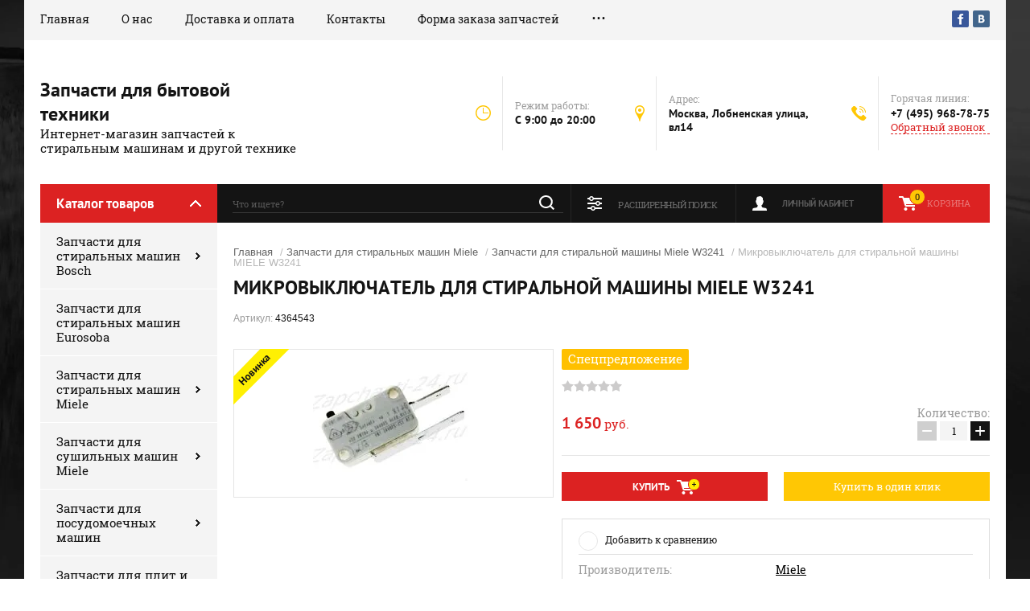

--- FILE ---
content_type: text/html; charset=utf-8
request_url: https://zapchasti-24.ru/glavnaya/product/mikrovyklyuchatel-dlya-stiralnoy-mashiny-miele-w3241
body_size: 12684
content:

	<!doctype html><html lang="ru"><head><meta charset="utf-8"><meta name="robots" content="all"/><title>Микровыключатель для стиральной машины MIELE W3241</title><meta name="description" content="Микровыключатель для стиральной машины MIELE W3241"><meta name="keywords" content="Микровыключатель для стиральной машины MIELE W3241"><meta name="SKYPE_TOOLBAR" content="SKYPE_TOOLBAR_PARSER_COMPATIBLE"><meta name="viewport" content="width=device-width, initial-scale=1.0, maximum-scale=1.0, user-scalable=no"><meta name="format-detection" content="telephone=no"><meta http-equiv="x-rim-auto-match" content="none"><link rel="stylesheet" href="/g/css/styles_articles_tpl.css"><script src="/g/libs/jquery/1.10.2/jquery.min.js"></script><meta name="yandex-verification" content="1e349fed6d76604b" />
<meta name="yandex-verification" content="3ba9fed35aabe890" />
<meta name="google-site-verification" content="6Y3dUZWoM6QMzRMDP6XXigN62SvybmdZtnH5TPTWQXA" />

            <!-- 46b9544ffa2e5e73c3c971fe2ede35a5 -->
            <script src='/shared/s3/js/lang/ru.js'></script>
            <script src='/shared/s3/js/common.min.js'></script>
        <link rel='stylesheet' type='text/css' href='/shared/s3/css/calendar.css' /><link rel='stylesheet' type='text/css' href='/shared/highslide-4.1.13/highslide.min.css'/>
<script type='text/javascript' src='/shared/highslide-4.1.13/highslide-full.packed.js'></script>
<script type='text/javascript'>
hs.graphicsDir = '/shared/highslide-4.1.13/graphics/';
hs.outlineType = null;
hs.showCredits = false;
hs.lang={cssDirection:'ltr',loadingText:'Загрузка...',loadingTitle:'Кликните чтобы отменить',focusTitle:'Нажмите чтобы перенести вперёд',fullExpandTitle:'Увеличить',fullExpandText:'Полноэкранный',previousText:'Предыдущий',previousTitle:'Назад (стрелка влево)',nextText:'Далее',nextTitle:'Далее (стрелка вправо)',moveTitle:'Передвинуть',moveText:'Передвинуть',closeText:'Закрыть',closeTitle:'Закрыть (Esc)',resizeTitle:'Восстановить размер',playText:'Слайд-шоу',playTitle:'Слайд-шоу (пробел)',pauseText:'Пауза',pauseTitle:'Приостановить слайд-шоу (пробел)',number:'Изображение %1/%2',restoreTitle:'Нажмите чтобы посмотреть картинку, используйте мышь для перетаскивания. Используйте клавиши вперёд и назад'};</script>
<link rel="icon" href="/favicon.ico" type="image/x-icon">

<!--s3_require-->
<link rel="stylesheet" href="/g/basestyle/1.0.1/user/user.css" type="text/css"/>
<link rel="stylesheet" href="/g/basestyle/1.0.1/user/user.red.css" type="text/css"/>
<script type="text/javascript" src="/g/basestyle/1.0.1/user/user.js" async></script>
<!--/s3_require-->
			
		
		
		
			<link rel="stylesheet" type="text/css" href="/g/shop2v2/default/css/theme.less.css">		
			<script type="text/javascript" src="/g/printme.js"></script>
		<script type="text/javascript" src="/g/shop2v2/default/js/tpl.js"></script>
		<script type="text/javascript" src="/g/shop2v2/default/js/baron.min.js"></script>
		
			<script type="text/javascript" src="/g/shop2v2/default/js/shop2.2.js"></script>
		
	<script type="text/javascript">shop2.init({"productRefs": [],"apiHash": {"getPromoProducts":"63f867639e9b184b0dc3d67b1d22445a","getSearchMatches":"d2eaf3398cb2c84e8a3a0727795f7dac","getFolderCustomFields":"5872fc3982e4bc582a7132f0a9b51abd","getProductListItem":"4225594367f45c8a915f3f929a37f29e","cartAddItem":"b37a1e98f8e15926eb5e40eea92378c8","cartRemoveItem":"1384b3b59b5d35842901f969c950c498","cartUpdate":"5b09f816f0b1f3e4762bea84660ca663","cartRemoveCoupon":"ab7e07d661622d8a977e7decac27ce70","cartAddCoupon":"9ae02a2bf122e50e2cf89eea6c424fcb","deliveryCalc":"8063e1a2834a420d0ccdc0fc1d813417","printOrder":"77eecf7d3bafde73ba8c4afd1f08df89","cancelOrder":"d5cd8ea69b652433d6ea3433f1f6705a","cancelOrderNotify":"276d4f2c7fca8759d7863c3be56b367d","repeatOrder":"24d213ea480f099c7d2b3b3e5c7e89bb","paymentMethods":"1b4545919a9f93b9955393f157f7db35","compare":"78a8087fc1e9cc28a1f3618940ffaf5e"},"hash": null,"verId": 1955885,"mode": "product","step": "","uri": "/glavnaya","IMAGES_DIR": "/d/","my": {"show_sections":true},"shop2_cart_order_payments": 1,"cf_margin_price_enabled": 0,"maps_yandex_key":"","maps_google_key":""});</script>
<link rel="stylesheet" href="/t/v2483/images/theme0/theme.scss.css"><!--[if lt IE 10]><script src="/g/libs/ie9-svg-gradient/0.0.1/ie9-svg-gradient.min.js"></script><script src="/g/libs/jquery-placeholder/2.0.7/jquery.placeholder.min.js"></script><script src="/g/libs/jquery-textshadow/0.0.1/jquery.textshadow.min.js"></script><script src="/g/s3/misc/ie/0.0.1/ie.js"></script><![endif]--><!--[if lt IE 9]><script src="/g/libs/html5shiv/html5.js"></script><![endif]--></head><body><div class="site-background" style="background: url(/thumb/2/kDxf6tPnWKEAsVnyWLgNzA/r/d/site-bg.jpg) center center no-repeat; background-size: cover;"></div><div class="overlay"></div><div class="site-wrapper"><header role="banner" class="site-header"><div class="header-top-panel"><div class="header-top-panel-inner"><div class="menu-ico"></div><nav class="menu-top-wrap"><div class="menu-close">Навигация</div><ul class="menu-top"><li class="opened active"><a href="/" >Главная</a></li><li><a href="/o-nas" >О нас</a></li><li><a href="/dostavka-i-oplata" >Доставка и оплата</a></li><li><a href="/kontakty" >Контакты</a></li><li><a href="/forma-zakaza-zapchastey" >Форма заказа запчастей</a></li><li><a href="/vyzvat-mastera" >Вызвать мастера</a></li><li><a href="/vopros-otvet-i-otzyvy" >Вопрос-ответ и отзывы</a></li><li><a href="/skidki" >Скидки</a></li><li><a href="/remont-stiralnyh-mashin" >Ремонт стиральных машин</a></li><li><a href="/registraciya" >Регистрация</a></li><li><a href="/politika-obrabotki-personalnyh-dannyh" >Политика обработки персональных данных</a></li></ul></nav><div class="soc-ico-wrap"><a href="http://facebook.com/" target="blank"><img src="/d/soc_ico.png" alt="Facebook" /></a><a href="http://vkontakte.ru/" target="blank"><img src="/d/soc_ico-04.png" alt="Vkontakte" /></a></div></div></div><div class="header-bottom-block"><div class="site-name-wrap"><div class="name-besc-wrapp"><a class="comapany-name" href="http://zapchasti-24.ru"  title="На главную страницу">Запчасти для бытовой техники</a><div class="site-descriptor site-name-desc">Интернет-магазин запчастей к стиральным машинам и другой технике</div></div></div><div class="contacts-top-wrapper"><div class="work-top"><div class="work-title">Режим работы:</div><div class="work-body work">C 9:00 до 20:00</div></div><div class="addres-top"><div class="addres-title">Адрес:</div><div class="addres-body">Москва, Лобненская улица, вл14</div></div><div class="site-phones"><div class="phones-title">Горячая линия:</div><div class="phone-block"><div class="number"><a href="tel:+7 (495) 968-78-75">+7 (495) 968-78-75</a>  </div></div><a href="/obratnyy-zvonok" class="link-top">Обратный звонок</a></div></div></div><div class="header-bottom-panel"><div class="folders-title">Каталог товаров</div><div class="search-wrapper"><div class="search-close">Поиск</div><form class="search-form" action="/search" method="get"><input type="text" class="search-text" name="search" onblur="this.value=this.value==''?'Что ищете?':this.value" onfocus="this.value=this.value=='Что ищете?'?'':this.value;" value="Что ищете?" /><input class="search-button" type="submit" value="" /><re-captcha data-captcha="recaptcha"
     data-name="captcha"
     data-sitekey="6LcNwrMcAAAAAOCVMf8ZlES6oZipbnEgI-K9C8ld"
     data-lang="ru"
     data-rsize="invisible"
     data-type="image"
     data-theme="light"></re-captcha></form></div><a href="/glavnaya/cart" class="cart-top-wrap"><div id="shop2-cart-preview">
	Корзина
	<div class="cart-total">0</div>	
</div><!-- Cart Preview --></a><div class="shop2-block login-form">
	<div class="block-title">
		<strong>Личный кабинет</strong>
		<span>&nbsp;</span>
	</div>
	<div class="block-body">
		<div class="close-login">Личный кабинет</div>
					<form method="post" action="/registraciya">
				<input type="hidden" name="mode" value="login" />
				<div class="row">
					<label class="field text">
						<input type="text" name="login" id="login" tabindex="1" value="" />
						<span class="login-title" for="login">Логин:</span>
					</label>
				</div>
				<div class="row">
					<button type="submit" class="signin-btn" tabindex="3">Войти</button>
					<label class="field password">
						<input type="password" name="password" id="password" tabindex="2" value="" />
						<span class="password-title" for="password">Пароль:</span>
					</label>
				</div>
			<re-captcha data-captcha="recaptcha"
     data-name="captcha"
     data-sitekey="6LcNwrMcAAAAAOCVMf8ZlES6oZipbnEgI-K9C8ld"
     data-lang="ru"
     data-rsize="invisible"
     data-type="image"
     data-theme="light"></re-captcha></form>
			<div class="clear-container"></div>
			<p>
				<a href="/registraciya/register" class="register">Регистрация</a>
				<a href="/registraciya/forgot_password">Забыли пароль?</a>
			</p>
			</div>
</div>	
	
<div class="shop2-block search-form">
	<div class="block-title">
		<strong>Расширенный поиск</strong>
		<span>&nbsp;</span>
	</div>
	<div class="block-body">
		<form action="/glavnaya/search" enctype="multipart/form-data">
			<input type="hidden" name="sort_by" value=""/>
			
							<div class="row range_slider_wrapper">
					<div class="input_range_slider"></div>
					<label><span>от</span>&nbsp;<input name="s[price][min]" type="text" size="5" class="small low" value="0" /></label>
					&nbsp;
					<label><span>до</span>&nbsp;<input name="s[price][max]" type="text" size="5" class="small hight" value="250000" /></label>
				</div>
			
							<div class="row">
					<label class="row-title" for="shop2-name">Название:</label>
					<input type="text" name="s[name]" size="20" id="shop2-name" value="" />
				</div>
			
							<div class="row">
					<label class="row-title" for="shop2-article">Артикул:</label>
					<input type="text" name="s[article]" id="shop2-article" value="" />
				</div>
			
							<div class="row">
					<label class="row-title" for="shop2-text">Текст:</label>
					<input type="text" name="search_text" size="20" id="shop2-text"  value="" />
				</div>
			
			
							<div class="row">
					<div class="row-title">Выберите категорию:</div>
					<select name="s[folder_id]" id="s[folder_id]">
						<option value="">Все</option>
																																		<option value="3206661" >
									 Запчасти для стиральных машин Bosch
								</option>
																												<option value="3214261" >
									&raquo; Запчасти для стиральных машин Bosch WLN 2426 E
								</option>
																												<option value="29780461" >
									&raquo; Запчасти для стиральной машины Bosch wot 24454 oe
								</option>
																												<option value="36013261" >
									&raquo; Запчасти для стиральных машин Bosch WLG20060
								</option>
																												<option value="44917861" >
									&raquo; Запчасти для стиральных машин Bosch WLK 24160
								</option>
																												<option value="52593861" >
									&raquo; Запчасти для стиральных машин Bosch WLK 2026E
								</option>
																												<option value="31411261" >
									&raquo; Патрубки для стиральной машины Bosch
								</option>
																												<option value="31413661" >
									&raquo; Модули и блоки управления (электроника) для стиральных машин BOSCH
								</option>
																												<option value="37080661" >
									&raquo; Манжета люка для стиральных машин Bosch
								</option>
																												<option value="37116861" >
									&raquo; Насосы для стиральных машин Bosch
								</option>
																												<option value="43407861" >
									&raquo; ТЭНы для стиральных машин BOSCH
								</option>
																												<option value="55507861" >
									&raquo; Ремкомплекты и другие запчасти для стиральных машин BOSCH
								</option>
																												<option value="32587261" >
									 Запчасти для стиральных машин Eurosoba
								</option>
																												<option value="101603061" >
									 Запчасти для стиральных машин Miele
								</option>
																												<option value="138428502" >
									&raquo; Запчасти для стиральной машины Miele W1 CLASSIC
								</option>
																												<option value="101606061" >
									&raquo; Запчасти для стиральной машины Miele W3241
								</option>
																												<option value="258912061" >
									 Запчасти для сушильных машин Miele
								</option>
																												<option value="255843261" >
									&raquo; Запчасти для сушильной машины Miele T8623C
								</option>
																												<option value="386284261" >
									 Запчасти для посудомоечных машин
								</option>
																												<option value="386285461" >
									&raquo; Запчасти для посудомоечной машины MIELE G4203 SC
								</option>
																												<option value="52745661" >
									&raquo; Запчасти для посудомоечных машин Bosch SMV 44KX00 R
								</option>
																												<option value="3228061" >
									 Запчасти для плит и варочных панелей Bosch
								</option>
																												<option value="3228261" >
									&raquo; Запчасти для варочных панелей Bosch PKE611D17E
								</option>
																												<option value="52600261" >
									&raquo; Запчасти для электроплит Bosch
								</option>
																												<option value="55510461" >
									 Б/у запчасти для бытовой техники
								</option>
																		</select>
				</div>

				<div id="shop2_search_custom_fields"></div>
			
						
							<div class="row">
					<div class="row-title">Производитель:</div>
					<select name="s[vendor_id]">
						<option value="">Все</option>          
													<option value="10723061" >Bosch</option>
													<option value="12014661" >Eurosoba</option>
													<option value="250601241" >LG</option>
													<option value="38730861" >Miele</option>
													<option value="250603241" >Samsung</option>
											</select>
				</div>
			
							<div class="row">
					<div class="row-title">Новинка:</div>
					<select name="s[new]">
						<option value="">Все</option>
						<option value="1">да</option>
						<option value="0">нет</option>
					</select>
				</div>
			
							<div class="row">
					<div class="row-title">Спецпредложение:</div>
					<select name="s[special]">
						<option value="">Все</option>
						<option value="1">да</option>
						<option value="0">нет</option>
					</select>
				</div>
			
							<div class="row">
					<div class="row-title">Результатов на странице:</div>
					<select name="s[products_per_page]">
																										<option value="5">5</option>
																				<option value="20">20</option>
																				<option value="35">35</option>
																				<option value="50">50</option>
																				<option value="65">65</option>
																				<option value="80">80</option>
																				<option value="95">95</option>
											</select>
				</div>
			
			<div class="clear-container"></div>
			<div class="row">
				<button type="submit" class="search-btn">Найти</button>
			</div>
		<re-captcha data-captcha="recaptcha"
     data-name="captcha"
     data-sitekey="6LcNwrMcAAAAAOCVMf8ZlES6oZipbnEgI-K9C8ld"
     data-lang="ru"
     data-rsize="invisible"
     data-type="image"
     data-theme="light"></re-captcha></form>
		<div class="clear-container"></div>
	</div>
</div><!-- Search Form --></div></header> <!-- .site-header --><div class="site-container"><aside role="complementary" class="site-sidebar left"><div class="folders-shared-wrapper"><div class="folders-shared-title">Каталог товаров</div><ul class="folders-shared"><li class="has-child"><a href="/stiralnye-mashiny-bosch" >Запчасти для стиральных машин Bosch</a><ul class="level-2"><li><a href="/zapchasti-dlya-stiralnykh-mashin-bosch-wln-2426-e" >Запчасти для стиральных машин Bosch WLN 2426 E</a></li><li><a href="/zapchasti-dlya-stiralnoy-mashiny-bosch-wot-24454-oe" >Запчасти для стиральной машины Bosch wot 24454 oe</a></li><li><a href="/zapchasti-dlya-stiralnykh-mashin-bosch-wlg20060" >Запчасти для стиральных машин Bosch WLG20060</a></li><li><a href="/zapchasti-dlya-stiralnykh-mashin-bosch-wlk-24160" >Запчасти для стиральных машин Bosch WLK 24160</a></li><li><a href="/zapchasti-dlya-stiralnykh-mashin-bosch-wlk-2026e" >Запчасти для стиральных машин Bosch WLK 2026E</a></li><li><a href="/patrubki-dlya-stiralnoy-mashiny-bosch" >Патрубки для стиральной машины Bosch</a></li><li><a href="/moduli-i-bloki-upravleniya-elektronika-dlya-stiralnykh-mashin-bosch" >Модули и блоки управления (электроника) для стиральных машин BOSCH</a></li><li><a href="/manzheta-lyuka-dlya-stiralnykh-mashin-bosch" >Манжета люка для стиральных машин Bosch</a></li><li><a href="/nasosy-dlya-stiralnykh-mashin-bosch" >Насосы для стиральных машин Bosch</a></li><li><a href="/teny-dlya-stiralnykh-mashin-bosch" >ТЭНы для стиральных машин BOSCH</a></li><li><a href="/glavnaya/folder/remkomplekty-i-drugiye-zapchasti-dlya-stiralnykh-mashin-bosch" >Ремкомплекты и другие запчасти для стиральных машин BOSCH</a></li></ul></li><li><a href="/zapchasti-dlya-stiralnykh-mashin-eurosoba" >Запчасти для стиральных машин Eurosoba</a></li><li class="has-child opened"><a href="/zapchasti-dlya-stiralnykh-mashin-miele" >Запчасти для стиральных машин Miele</a><ul class="level-2"><li><a href="/glavnaya/folder/zapchasti-dlya-stiralnoj-mashiny-miele-w1-classic" >Запчасти для стиральной машины Miele W1 CLASSIC</a></li><li class="opened active"><a href="/zapchasti-dlya-stiralnoy-mashiny-miele-w3241" >Запчасти для стиральной машины Miele W3241</a></li></ul></li><li class="has-child"><a href="/glavnaya/folder/zapchasti-dlya-sushilnykh-mashin-miele" >Запчасти для сушильных машин Miele</a><ul class="level-2"><li><a href="/glavnaya/folder/zapchasti-dlya-sushilnoy-mashiny-miele-t8623c" >Запчасти для сушильной машины Miele T8623C</a></li></ul></li><li class="has-child"><a href="/glavnaya/folder/zapchasti-dlya-posudomoyechnykh-mashin" >Запчасти для посудомоечных машин</a><ul class="level-2"><li><a href="/glavnaya/folder/zapchasti-dlya-posudomoyechnoy-mashiny-miele-g4203-sc" >Запчасти для посудомоечной машины MIELE G4203 SC</a></li><li><a href="/zapchasti-dlya-posudomoyechnykh-mashin-bosch" >Запчасти для посудомоечных машин Bosch SMV 44KX00 R</a></li></ul></li><li class="has-child"><a href="/zapchasti-dlya-plit-i-varochnykh-paneley-bosch" >Запчасти для плит и варочных панелей Bosch</a><ul class="level-2"><li><a href="/glavnaya/folder/zapchasti-dlya-varochnykh-paneley-bosch-pke611d17e" >Запчасти для варочных панелей Bosch PKE611D17E</a></li><li><a href="/glavnaya/folder/zapchasti-dlya-elektroplit-bosch" >Запчасти для электроплит Bosch</a></li></ul></li><li><a href="/glavnaya/folder/b-u-zapchasti-dlya-bytovoy-tekhniki" >Б/у запчасти для бытовой техники</a></li></ul></div><div class="clear-both"></div><div class="edit-block-wrap clear-self"><div class="edit-block-name">Товары со скидкой</div><div class="edit-block-item"><div class="edit-block-pic"><img src="/d/5.jpg" alt="Товары со скидкой" alt=""></div><div class="edit-block-desc"><div class="edit-block-title"><a href="/glavnaya/product/modul-upravleniya-dlya-stiralnoy-mashiny-bosch-wot-24454-oe">Модуль управления для стиральной машины Bosch wot</a></div><div class="edit-block-price-old"><strong>8700<span> руб.</span></strong></div><div class="edit-block-price">7800<span> руб.</span></div></div></div><div class="edit-block-item"><div class="edit-block-pic"><img src="/d/6_1.jpg" alt="Товары со скидкой" alt=""></div><div class="edit-block-desc"><div class="edit-block-title"><a href="/glavnaya/product/lyuk-dlya-stiralnoy-mashiny-bosch-wlg20060">Люк для стиральной машины Bosch WLG20060</a></div><div class="edit-block-price-old"><strong>3000<span> руб.</span></strong></div><div class="edit-block-price">2700<span> руб.</span></div></div></div><div class="edit-block-item"><div class="edit-block-pic"><img src="/d/4_1.jpg" alt="Товары со скидкой" alt=""></div><div class="edit-block-desc"><div class="edit-block-title"><a href="/glavnaya/product/baraban-v-sbore-dlya-stiralnoy-mashiny-bosch-wln-2426-e">Барабан в сборе для стиральной машины BOSCH WLN 24</a></div><div class="edit-block-price-old"><strong>4500<span> руб.</span></strong></div><div class="edit-block-price">4050<span> руб.</span></div></div></div></div><div class="informers"></div></aside><main role="main" class="site-main"><div class="site-main__inner">
<div class="site-path" data-url="/"><a href="/">Главная</a> / <a href="/zapchasti-dlya-stiralnykh-mashin-miele">Запчасти для стиральных машин Miele</a> / <a href="/zapchasti-dlya-stiralnoy-mashiny-miele-w3241">Запчасти для стиральной машины Miele W3241</a> / Микровыключатель для стиральной машины MIELE W3241</div><h1>Микровыключатель для стиральной машины MIELE W3241</h1>
					
<script src="/g/s3/misc/eventable/0.0.1/s3.eventable.js" charset="utf-8"></script>
<script src="/g/s3/misc/math/0.0.1/s3.math.js" charset="utf-8"></script>
<script src="/t/v2483/images/js/menu.js" charset="utf-8"></script>
<script src="/t/v2483/images/js/one.line.menu.js" charset="utf-8"></script>
<script src="/t/v2483/images/js/plugins.js" charset="utf-8"></script>
<script src="/t/v2483/images/js/form_minimal.js" charset="utf-8"></script>
<script src="/t/v2483/images/js/timer.js" charset="utf-8"></script>
<script src="/t/v2483/images/js/nouislider.min.js" charset="utf-8"></script>
<script src="/t/v2483/images/js/form_minimal.js" charset="utf-8"></script>
<script src="/t/v2483/images/js/sly-slider.js" charset="utf-8"></script>
<script src="/g/templates/shop2/2.58.2/js/main.js" charset="utf-8"></script>
	<div class="shop2-cookies-disabled shop2-warning hide"></div>
	
	
	 
		
							
			
							
			
							
			
		
					

	
	
					
	
	
					<div class="shop2-product-article"><span>Артикул:</span> 4364543</div>
	
		<div class="product-wrapper card_page">
		<form method="post"	action="/glavnaya?mode=cart&amp;action=add" accept-charset="utf-8" class="shop2-product">
			<div class="product-wrapper_in">
			<input type="hidden" name="kind_id" value="452579861"/>
			<input type="hidden" name="product_id" value="357321861"/>
			<input type="hidden" name="meta" value='null'/>
			<div class="side-l-r-wrapper">
				<div class="product-side-l">
					<div class="product-side-l-in">
						
												
							<div class="product-image-wrap no-thumbnails">
								<div class="product-image">
									<div class="product-label">	
									    										<div class="product-new">Новинка</div>									</div>
																		<a href="/d/1_140.jpg">
										<img src="/thumb/2/_L1UydUBa-EEG43fksetLg/200r190/d/1_140.jpg" alt="Микровыключатель для стиральной машины MIELE W3241" title="Микровыключатель для стиральной машины MIELE W3241" />
									</a>
									<div class="verticalMiddle"></div>
																	</div>
																							</div>
		
								
						
												
	
					</div>					
				</div>
				<div class="product-side-r">
								    	<div class="flags_wrap">
			    		<div class="product_flag prod_spec">Спецпредложение</div>			    																																												    																																																    									    	</div>
			    							
	
	<div class="tpl-rating-block">Рейтинг:<div class="tpl-stars"><div class="tpl-rating" style="width: 0%;"></div></div>(0 голосов)</div>

												<div class="form-add">
							<div class="price-amount-wrapper">
								<div class="product-price">
										
										<div class="price-current">
		<strong>1&nbsp;650</strong> 
		руб.			</div>
								</div>
									<div class="product-amount">
					<div class="amount-title">Количество:</div>
							<div class="shop2-product-amount">
				<button type="button" class="amount-minus">&#8722;</button><input type="text" name="amount" data-min="1" data-multiplicity="1" maxlength="4" value="1" /><button type="button" class="amount-plus">&#43;</button>
			</div>
						</div>
							</div>
							<div class="buy-wrapper">
								
			<button class="shop2-product-btn type-3 buy" type="submit">
			<span>Купить</span>
		</button>
	

<input type="hidden" value="Микровыключатель для стиральной машины MIELE W3241" name="product_name" />
<input type="hidden" value="https://zapchasti-24.ru/glavnaya/product/mikrovyklyuchatel-dlya-stiralnoy-mashiny-miele-w3241" name="product_link" />																	<div class="space"></div>
																									<a href="#" class="buy-one-click">
										<span>Купить в один клик</span>
										<input type="hidden" value="Микровыключатель для стиральной машины MIELE W3241" name="product_name" class="product_name"/>
										<input type="hidden" value="https://zapchasti-24.ru/glavnaya/product/mikrovyklyuchatel-dlya-stiralnoy-mashiny-miele-w3241" name="product_link" class="product_link"/>									
									</a>
															</div>
						</div>
						
						
																	<div class="product-details">
							

 	
			<div class="product-compare">
			<label>
				<input type="checkbox" value="452579861"/>
				Добавить к сравнению
			</label>
		</div>
		
	
		
			<ul class="shop2-product-options"><li class="even vendor"><div class="option-title">Производитель:</div><div class="option-body"><a href="/zapchasti-miele">Miele</a></div></li></ul>
	
														<div class="shop2-clear-container"></div>
						</div>
										</div>
			</div>	
			<div class="shop2-clear-container"></div>
						
			</div>
		<re-captcha data-captcha="recaptcha"
     data-name="captcha"
     data-sitekey="6LcNwrMcAAAAAOCVMf8ZlES6oZipbnEgI-K9C8ld"
     data-lang="ru"
     data-rsize="invisible"
     data-type="image"
     data-theme="light"></re-captcha></form><!-- Product -->
		<div class="item-desc-folders-wrapper">
				



	<div class="shop2-product-data" id="product_tabs">
					<ul class="shop2-product-tabs clear-self">
				<li class="active-tab"><a href="#shop2-tabs-2">Описание</a></li><li><a href="#shop2-tabs-4">Отзывы</a></li>
			</ul>

						<div class="shop2-product-desc">
				
				
								<div class="desc-area product_body active-area" id="shop2-tabs-2">
					<p>Торговая марка (бренд) MIELE</p>

<p>Производитель: Германия</p>

<p>Артикул: <strong>4364543</strong></p>

<p>Наличие на складе: 2 шт.</p>

<p>Совместимость: <strong>W3241</strong></p>

<p><strong><u>Описание</u> </strong></p>

<p>Данная деталь аварийный микровыключатель waterproof стиральной машины. Относиться к группе выключатели, кнопки</p>

<p><strong><em>Причины выхода из строя:</em></strong> 1. Попадание влаги 2. Окисления контактов</p>

<p><strong><u>Примечание</u></strong></p>

<p>Приобретенные электронные запчасти возврату и обмену не подлежат, так как являются технически сложными компонентами прибора напрямую связанные в единой электрической схеме.</p>

<p><strong><u>Доставка по России</u></strong></p>

<p>Отправка в регионы производится в течение 2х рабочих дней после поступления полной оплаты стоимости запчасти на счет поставщика. Доставка осуществляется транспортными компаниями по России. При наличии товара на складе продавца.</p>

<p><u>Гарантийные условия</u> Гарантия на приобретенные запчасти 6 месяцев. При условии установки детали на приборы сертифицированными специалистами сервисного центра.</p>
					<div class="shop2-clear-container"></div>
				</div>
								
																<div class="desc-area " id="shop2-tabs-4">
					<div class="comments">
	
	
	
			    
		
			<div class="tpl-block-header">Оставьте отзыв</div>

			<div class="tpl-info">
				Заполните обязательные поля <span class="tpl-required">*</span>.
			</div>

			<form action="" method="post" class="tpl-form comments-form">
															<input type="hidden" name="comment_id" value="" />
														 

						<div class="tpl-field">
							<label class="tpl-title" for="d[1]">
								Имя:
																	<span class="tpl-required">*</span>
																							</label>
							
							<div class="tpl-value">
																	<input type="text" size="40" name="author_name" maxlength="" value ="" />
															</div>

							
						</div>
														 

						<div class="tpl-field">
							<label class="tpl-title" for="d[1]">
								E-mail:
																							</label>
							
							<div class="tpl-value">
																	<input type="text" size="40" name="author" maxlength="" value ="" />
															</div>

							
						</div>
														 

						<div class="tpl-field">
							<label class="tpl-title" for="d[1]">
								Комментарий:
																	<span class="tpl-required">*</span>
																							</label>
							
							<div class="tpl-value">
																	<textarea cols="55" rows="10" name="text"></textarea>
															</div>

							
						</div>
														 

						<div class="tpl-field">
							<label class="tpl-title" for="d[1]">
								Оценка:
																							</label>
							
							<div class="tpl-value">
																	
																			<div class="tpl-stars">
											<span>1</span>
											<span>2</span>
											<span>3</span>
											<span>4</span>
											<span>5</span>
											<input name="rating" type="hidden" value="0" />
										</div>
									
															</div>

							
						</div>
									
				<div class="tpl-field">
					<input type="submit" class="tpl-button tpl-button-big" value="Отправить" />
				</div>

			<re-captcha data-captcha="recaptcha"
     data-name="captcha"
     data-sitekey="6LcNwrMcAAAAAOCVMf8ZlES6oZipbnEgI-K9C8ld"
     data-lang="ru"
     data-rsize="invisible"
     data-type="image"
     data-theme="light"></re-captcha></form>
		
	</div>
	
					<div class="shop2-clear-container"></div>			
				</div>
 												
				
			</div><!-- Product Desc -->
		
				<div class="shop2-clear-container"></div>
	</div>
			
        
            <h4 class="shop2-product-folders-header">Находится в разделах</h4>
        <div class="shop2-product-folders"><a href="/zapchasti-dlya-stiralnoy-mashiny-miele-w3241">Запчасти для стиральной машины Miele W3241<span></span></a></div>
    
		</div>
		<div class="collections-wrap">
			<div class="collections-wrap-in">
					
			</div>
		</div>	
	</div>
<div class="clear-float"></div>		<p><a href="javascript:shop2.back()" class="shop2-btn shop2-btn-back">Назад</a></p>

	


	
	<div class="action-block-wrapper" style="background: url(/d/150.jpg) center center no-repeat; background-size: cover;"><div class="action-block-text"><div class="action-block-title"><span>Не нашли нужную запчасть?</span> Оставьте заявку и получите скидку!</div><div class="action-block-body"><p>Не смогли найти, что искали? Позвоните или <span data-mce-mark="1"><a href="/forma-zakaza-zapchastey"><span style="color:#f1c40f;"><span data-mce-mark="1">напишите нам</span></span></a></span><span style="color:#f1c40f;">.</span></p>

<p>Мы сами найдем то, что Вам нужно.</p></div></div><div class="countdown-wrapper"><div class="countdown-title">До конца акции Осталось:</div><div class="countdown">18.04.2015 12:56</div></div></div><div class="clear-float"></div></div><div class="clear-float"></div></main> <!-- .site-main --><div class="clear-float"></div></div><footer role="contentinfo" class="site-footer"><div class="site-footer-in clear-self"><nav class="menu-footer-wrap"><ul class="menu-footer"><li class="opened active"><a href="/" >Главная</a></li><li><a href="/o-nas" >О нас</a></li><li><a href="/dostavka-i-oplata" >Доставка и оплата</a></li><li><a href="/kontakty" >Контакты</a></li><li><a href="/forma-zakaza-zapchastey" >Форма заказа запчастей</a></li><li><a href="/vyzvat-mastera" >Вызвать мастера</a></li><li><a href="/vopros-otvet-i-otzyvy" >Вопрос-ответ и отзывы</a></li><li><a href="/skidki" >Скидки</a></li><li><a href="/remont-stiralnyh-mashin" >Ремонт стиральных машин</a></li><li><a href="/registraciya" >Регистрация</a></li><li><a href="/politika-obrabotki-personalnyh-dannyh" >Политика обработки персональных данных</a></li></ul></nav><div class="contacts-top-wrapper"><div class="site-phones"><div class="phones-title">Горячая линия:</div><div class="phone-block"><div class="number"><a href="tel:+7 (495) 968-78-75">+7 (495) 968-78-75</a>  </div></div></div><div class="addres-top"><div class="addres-title">Адрес:</div><div class="addres-body">Москва, Лобненская улица, вл14</div></div><div class="work-top"><div class="work-title">Режим работы:</div><div class="work-body work">C 9:00 до 20:00</div></div><div class="soc-ico-wrap"><a href="http://facebook.com/" target="blank"><img src="/thumb/2/iUbfybVIRaek_q99TIoZVA/r/d/soc_ico.png" alt="Facebook" /></a><a href="http://vkontakte.ru/" target="blank"><img src="/thumb/2/Ghqv4AQ9GpFcOXlxZFJYRA/r/d/soc_ico-04.png" alt="Vkontakte" /></a></div></div><div class="pay-icons"><div class="pay-title">Способы оплаты:</div><img src="/thumb/2/LZve7U5QqndzTRDgRfXf7A/r/d/icon.png" alt="1" /><img src="/thumb/2/saCFUeTrmWgvhQBHxFZNOg/r/d/icon-02.png" alt="2" /><img src="/thumb/2/YucbxZm3xAcA-RB9GvUOzw/r/d/icon-03.png" alt="3" /><img src="/thumb/2/TWQspxXdVLakJz2DAqAWzQ/r/d/icon-04.png" alt="4" /><img src="/thumb/2/7H8J0M8EcH6XXmIOZ5UO3w/r/d/icon-05.png" alt="5" /><img src="/thumb/2/Mgo7qqXMezJknf4plvX_Ww/r/d/icon-06.png" alt="6" /><img src="/thumb/2/EKQcWA7_qWUu4691Gj7HFQ/r/d/icon-07.png" alt="7" /><img src="/thumb/2/pPZBG_2Op4VTuxIsnNh3AQ/r/d/icon-08.png" alt="8" /><img src="/thumb/2/xeqwKjA4oQz4xzGzPR7csQ/r/d/icon-09.png" alt="9" /><img src="/thumb/2/yYeUR_bY2sQ-dbKyQwJEKQ/r/d/icon-10.png" alt="10" /><img src="/thumb/2/uUvucTtM7fPbHsKw1yCKig/r/d/icon-11.png" alt="11" /></div><div class="footer-copy-block"><div class="site-name-bot">&copy; 2018 - 2026 </div><div class="site-counters"><!--LiveInternet counter--><script type="text/javascript">
document.write("<a href='//www.liveinternet.ru/click' "+
"target=_blank><img src='//counter.yadro.ru/hit?t12.4;r"+
escape(document.referrer)+((typeof(screen)=="undefined")?"":
";s"+screen.width+"*"+screen.height+"*"+(screen.colorDepth?
screen.colorDepth:screen.pixelDepth))+";u"+escape(document.URL)+
";h"+escape(document.title.substring(0,150))+";"+Math.random()+
"' alt='' title='LiveInternet: показано число просмотров за 24"+
" часа, посетителей за 24 часа и за сегодня' "+
"border='0' width='88' height='31'><\/a>")
</script><!--/LiveInternet-->

<!-- Yandex.Metrika counter -->
<script type="text/javascript" >
   (function(m,e,t,r,i,k,a){m[i]=m[i]||function(){(m[i].a=m[i].a||[]).push(arguments)};
   m[i].l=1*new Date();k=e.createElement(t),a=e.getElementsByTagName(t)[0],k.async=1,k.src=r,a.parentNode.insertBefore(k,a)})
   (window, document, "script", "https://mc.yandex.ru/metrika/tag.js", "ym");

   ym(55344451, "init", {
        clickmap:true,
        trackLinks:true,
        accurateTrackBounce:true,
        webvisor:true
   });
</script>
<noscript><div><img src="https://mc.yandex.ru/watch/55344451" style="position:absolute; left:-9999px;" alt="" /></div></noscript>
<!-- /Yandex.Metrika counter -->
<!--__INFO2026-01-25 17:22:36INFO__-->
</div></div><div class="clear-float"></div><div class="footer-copy-block"><div class="site-copyright"><span style='font-size:14px;' class='copyright'><!--noindex--><span style="text-decoration:underline; cursor: pointer;" onclick="javascript:window.open('https://megagr'+'oup.ru/?utm_referrer='+location.hostname)" class="copyright">Мегагрупп.ру</span><!--/noindex--></span></div></div></div></footer> <!-- .site-footer --></div><div class="oneclick-form-wrapper"><div class="tpl-anketa" data-api-url="/-/x-api/v1/public/?method=form/postform&param[form_id]=116559041" data-api-type="form">
	<div class="close-form"></div>
	<div class="title">Купить в один клик</div>			<form method="post" action="/">
		<input type="hidden" name="form_id" value="116559041">
		<input type="hidden" name="tpl" value="db:form.minimal.tpl">
									        <div class="tpl-field type-text">
	          	          	          	          	          <div class="field-value">
	          	     <input type="hidden" value="52.15.179.250" name="d[0]" id="d[0]" />
    	            	          </div>
	        </div>
	        						        <div class="tpl-field type-text">
	          	          	          	          	          <div class="field-value">
	          	     <input type="hidden" value="" name="d[1]" id="d[1]" class="productName"/>
	          		            	          </div>
	        </div>
	        						        <div class="tpl-field type-text">
	          	          	          	          	          <div class="field-value">
	          	     <input type="hidden" value="" name="d[2]" id="d[2]" class="productLink"/>
	          		            	          </div>
	        </div>
	        						        <div class="tpl-field type-text field-required">
	          	          	          <div class="field-title">Телефон / Email: <span class="field-required-mark">*</span></div>
	          	          	          	          <div class="field-value">
	          	 	            	<input required type="text" size="30" maxlength="100" value="" name="d[3]" placeholder="Телефон / Email"/>
	            	            	          </div>
	        </div>
	        						        <div class="tpl-field type-textarea">
	          	          	          <div class="field-title">Комментарий:</div>
	          	          	          	          <div class="field-value">
	          	 	            	<textarea  cols="50" rows="7" name="d[4]"></textarea>
	            	            	          </div>
	        </div>
	        		
		
		<div class="tpl-field tpl-field-button">
			<button type="submit" class="tpl-form-button">Отправить</button>
		</div>

		<re-captcha data-captcha="recaptcha"
     data-name="captcha"
     data-sitekey="6LcNwrMcAAAAAOCVMf8ZlES6oZipbnEgI-K9C8ld"
     data-lang="ru"
     data-rsize="invisible"
     data-type="image"
     data-theme="light"></re-captcha></form>
					</div>
</div><script src="/t/v2483/images/js/flexFix.js"></script><!-- ID -->
<!-- assets.bottom -->
<!-- </noscript></script></style> -->
<script src="/my/s3/js/site.min.js?1769082895" ></script>
<script src="/my/s3/js/site/defender.min.js?1769082895" ></script>
<script src="https://cp.onicon.ru/loader/5ae3f79e28668852708b4611.js" data-auto async></script>
<script >/*<![CDATA[*/
var megacounter_key="6c9ff89f2fe265a77617cd58d44e137a";
(function(d){
    var s = d.createElement("script");
    s.src = "//counter.megagroup.ru/loader.js?"+new Date().getTime();
    s.async = true;
    d.getElementsByTagName("head")[0].appendChild(s);
})(document);
/*]]>*/</script>
<script >/*<![CDATA[*/
$ite.start({"sid":1943757,"vid":1955885,"aid":2301307,"stid":4,"cp":21,"active":true,"domain":"zapchasti-24.ru","lang":"ru","trusted":false,"debug":false,"captcha":3});
/*]]>*/</script>
<!-- /assets.bottom -->
</body></html>


--- FILE ---
content_type: text/javascript
request_url: https://counter.megagroup.ru/6c9ff89f2fe265a77617cd58d44e137a.js?r=&s=1280*720*24&u=https%3A%2F%2Fzapchasti-24.ru%2Fglavnaya%2Fproduct%2Fmikrovyklyuchatel-dlya-stiralnoy-mashiny-miele-w3241&t=%D0%9C%D0%B8%D0%BA%D1%80%D0%BE%D0%B2%D1%8B%D0%BA%D0%BB%D1%8E%D1%87%D0%B0%D1%82%D0%B5%D0%BB%D1%8C%20%D0%B4%D0%BB%D1%8F%20%D1%81%D1%82%D0%B8%D1%80%D0%B0%D0%BB%D1%8C%D0%BD%D0%BE%D0%B9%20%D0%BC%D0%B0%D1%88%D0%B8%D0%BD%D1%8B%20MIELE%20W3241&fv=0,0&en=1&rld=0&fr=0&callback=_sntnl1769351064266&1769351064266
body_size: 84
content:
//:1
_sntnl1769351064266({date:"Sun, 25 Jan 2026 14:24:24 GMT", res:"1"})